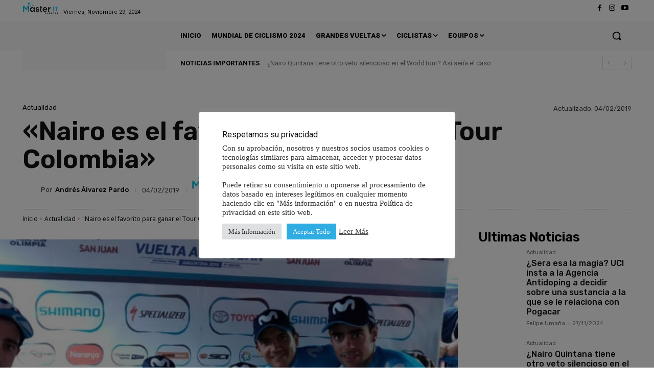

--- FILE ---
content_type: text/html; charset=utf-8
request_url: https://www.google.com/recaptcha/api2/aframe
body_size: 266
content:
<!DOCTYPE HTML><html><head><meta http-equiv="content-type" content="text/html; charset=UTF-8"></head><body><script nonce="bPHdTbVUkulYp2lmSnEfOw">/** Anti-fraud and anti-abuse applications only. See google.com/recaptcha */ try{var clients={'sodar':'https://pagead2.googlesyndication.com/pagead/sodar?'};window.addEventListener("message",function(a){try{if(a.source===window.parent){var b=JSON.parse(a.data);var c=clients[b['id']];if(c){var d=document.createElement('img');d.src=c+b['params']+'&rc='+(localStorage.getItem("rc::a")?sessionStorage.getItem("rc::b"):"");window.document.body.appendChild(d);sessionStorage.setItem("rc::e",parseInt(sessionStorage.getItem("rc::e")||0)+1);localStorage.setItem("rc::h",'1768810385293');}}}catch(b){}});window.parent.postMessage("_grecaptcha_ready", "*");}catch(b){}</script></body></html>